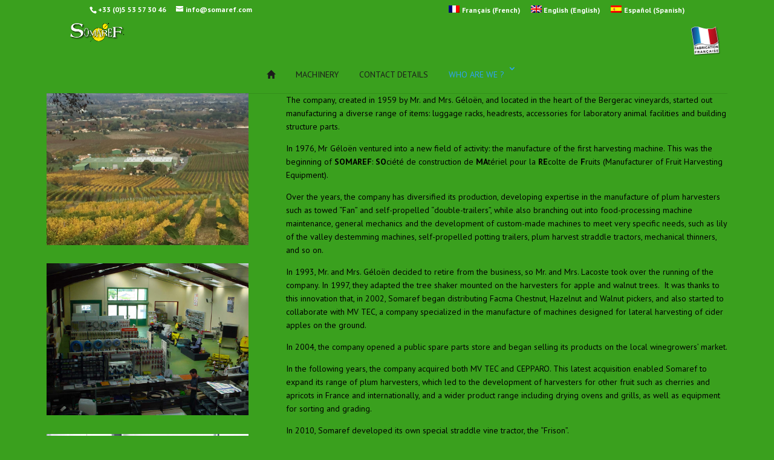

--- FILE ---
content_type: text/html; charset=UTF-8
request_url: http://www.somaref.com/the-company/?lang=en
body_size: 14741
content:
<!DOCTYPE html>
<html lang="en-US">
<head>
<link rel="stylesheet" type="text/css" href="//netdna.bootstrapcdn.com/font-awesome/3.2.1/css/font-awesome.min.css" />
	<meta charset="UTF-8" />
<meta http-equiv="X-UA-Compatible" content="IE=edge">
	<link rel="pingback" href="http://www.somaref.com/xmlrpc.php" />

	<script type="text/javascript">
		document.documentElement.className = 'js';
	</script>

	<script>var et_site_url='http://www.somaref.com';var et_post_id='3200';function et_core_page_resource_fallback(a,b){"undefined"===typeof b&&(b=a.sheet.cssRules&&0===a.sheet.cssRules.length);b&&(a.onerror=null,a.onload=null,a.href?a.href=et_site_url+"/?et_core_page_resource="+a.id+et_post_id:a.src&&(a.src=et_site_url+"/?et_core_page_resource="+a.id+et_post_id))}
</script><title>The company - SOMAREF</title>
<meta name='robots' content='max-image-preview:large' />
	<style>img:is([sizes="auto" i], [sizes^="auto," i]) { contain-intrinsic-size: 3000px 1500px }</style>
	<link rel="alternate" hreflang="fr" href="https://www.somaref.com/presentation-de-la-societe/" />
<link rel="alternate" hreflang="en" href="https://www.somaref.com/the-company/?lang=en" />
<link rel="alternate" hreflang="es" href="https://www.somaref.com/la-empresa/?lang=es" />

<!-- This site is optimized with the Yoast SEO plugin v12.4 - https://yoast.com/wordpress/plugins/seo/ -->
<meta name="description" content="Somaref, CEPPARO, Mvtech, Bergerac, Pomport, Monbazillac, Dordogne, Châteaux, Machines à récolter les fruits, prunes, pommes, noix, châtaignes, olives, coings, abricots, cerises, pommes à cidre, Récolteuses, récolteuse, Secoueurs, secoueur, Prototypes, Sur-mesures, Mécanique, Machines agricoles, Oxycoupage, Poinçonnage, Table de tri, Remorques, Calibrage, Récolte ,Ramasseuse ramasseuses"/>
<meta name="robots" content="max-snippet:-1, max-image-preview:large, max-video-preview:-1"/>
<link rel="canonical" href="https://www.somaref.com/the-company/?lang=en" />
<meta property="og:locale" content="en_US" />
<meta property="og:type" content="article" />
<meta property="og:title" content="The company - SOMAREF" />
<meta property="og:description" content="Somaref, CEPPARO, Mvtech, Bergerac, Pomport, Monbazillac, Dordogne, Châteaux, Machines à récolter les fruits, prunes, pommes, noix, châtaignes, olives, coings, abricots, cerises, pommes à cidre, Récolteuses, récolteuse, Secoueurs, secoueur, Prototypes, Sur-mesures, Mécanique, Machines agricoles, Oxycoupage, Poinçonnage, Table de tri, Remorques, Calibrage, Récolte ,Ramasseuse ramasseuses" />
<meta property="og:url" content="https://www.somaref.com/the-company/?lang=en" />
<meta property="og:site_name" content="SOMAREF" />
<meta name="twitter:card" content="summary" />
<meta name="twitter:description" content="Somaref, CEPPARO, Mvtech, Bergerac, Pomport, Monbazillac, Dordogne, Châteaux, Machines à récolter les fruits, prunes, pommes, noix, châtaignes, olives, coings, abricots, cerises, pommes à cidre, Récolteuses, récolteuse, Secoueurs, secoueur, Prototypes, Sur-mesures, Mécanique, Machines agricoles, Oxycoupage, Poinçonnage, Table de tri, Remorques, Calibrage, Récolte ,Ramasseuse ramasseuses" />
<meta name="twitter:title" content="The company - SOMAREF" />
<script type='application/ld+json' class='yoast-schema-graph yoast-schema-graph--main'>{"@context":"https://schema.org","@graph":[{"@type":"Organization","@id":"https://www.somaref.com/?lang=en/#organization","name":"Somaref","url":"https://www.somaref.com/?lang=en/","sameAs":[],"logo":{"@type":"ImageObject","@id":"https://www.somaref.com/?lang=en/#logo","url":"https://www.somaref.com/wp-content/uploads/2015/12/logosomaref.jpg","width":358,"height":106,"caption":"Somaref"},"image":{"@id":"https://www.somaref.com/?lang=en/#logo"}},{"@type":"WebSite","@id":"https://www.somaref.com/?lang=en/#website","url":"https://www.somaref.com/?lang=en/","name":"SOMAREF","publisher":{"@id":"https://www.somaref.com/?lang=en/#organization"},"potentialAction":{"@type":"SearchAction","target":"https://www.somaref.com/?lang=en/?s={search_term_string}","query-input":"required name=search_term_string"}},{"@type":"WebPage","@id":"https://www.somaref.com/the-company/?lang=en#webpage","url":"https://www.somaref.com/the-company/?lang=en","inLanguage":"en-US","name":"The company - SOMAREF","isPartOf":{"@id":"https://www.somaref.com/?lang=en/#website"},"datePublished":"2019-11-03T17:49:55+01:00","dateModified":"2019-11-03T17:50:02+01:00","description":"Somaref, CEPPARO, Mvtech, Bergerac, Pomport, Monbazillac, Dordogne, Ch\u00e2teaux, Machines \u00e0 r\u00e9colter les fruits, prunes, pommes, noix, ch\u00e2taignes, olives, coings, abricots, cerises, pommes \u00e0 cidre, R\u00e9colteuses, r\u00e9colteuse, Secoueurs, secoueur, Prototypes, Sur-mesures, M\u00e9canique, Machines agricoles, Oxycoupage, Poin\u00e7onnage, Table de tri, Remorques, Calibrage, R\u00e9colte ,Ramasseuse ramasseuses","breadcrumb":{"@id":"https://www.somaref.com/the-company/?lang=en#breadcrumb"}},{"@type":"BreadcrumbList","@id":"https://www.somaref.com/the-company/?lang=en#breadcrumb","itemListElement":[{"@type":"ListItem","position":1,"item":{"@type":"WebPage","@id":"https://www.somaref.com/?lang=en","url":"https://www.somaref.com/?lang=en","name":"Accueil"}},{"@type":"ListItem","position":2,"item":{"@type":"WebPage","@id":"https://www.somaref.com/the-company/?lang=en","url":"https://www.somaref.com/the-company/?lang=en","name":"The company"}}]}]}</script>
<!-- / Yoast SEO plugin. -->

<link rel='dns-prefetch' href='//fonts.googleapis.com' />
<link rel="alternate" type="application/rss+xml" title="SOMAREF &raquo; Feed" href="https://www.somaref.com/feed/?lang=en" />
<link rel="alternate" type="application/rss+xml" title="SOMAREF &raquo; Comments Feed" href="https://www.somaref.com/comments/feed/?lang=en" />
<link rel="alternate" type="application/rss+xml" title="SOMAREF &raquo; The company Comments Feed" href="https://www.somaref.com/the-company/feed/?lang=en" />
<script type="text/javascript">
/* <![CDATA[ */
window._wpemojiSettings = {"baseUrl":"https:\/\/s.w.org\/images\/core\/emoji\/16.0.1\/72x72\/","ext":".png","svgUrl":"https:\/\/s.w.org\/images\/core\/emoji\/16.0.1\/svg\/","svgExt":".svg","source":{"concatemoji":"http:\/\/www.somaref.com\/wp-includes\/js\/wp-emoji-release.min.js?ver=6.8.3"}};
/*! This file is auto-generated */
!function(s,n){var o,i,e;function c(e){try{var t={supportTests:e,timestamp:(new Date).valueOf()};sessionStorage.setItem(o,JSON.stringify(t))}catch(e){}}function p(e,t,n){e.clearRect(0,0,e.canvas.width,e.canvas.height),e.fillText(t,0,0);var t=new Uint32Array(e.getImageData(0,0,e.canvas.width,e.canvas.height).data),a=(e.clearRect(0,0,e.canvas.width,e.canvas.height),e.fillText(n,0,0),new Uint32Array(e.getImageData(0,0,e.canvas.width,e.canvas.height).data));return t.every(function(e,t){return e===a[t]})}function u(e,t){e.clearRect(0,0,e.canvas.width,e.canvas.height),e.fillText(t,0,0);for(var n=e.getImageData(16,16,1,1),a=0;a<n.data.length;a++)if(0!==n.data[a])return!1;return!0}function f(e,t,n,a){switch(t){case"flag":return n(e,"\ud83c\udff3\ufe0f\u200d\u26a7\ufe0f","\ud83c\udff3\ufe0f\u200b\u26a7\ufe0f")?!1:!n(e,"\ud83c\udde8\ud83c\uddf6","\ud83c\udde8\u200b\ud83c\uddf6")&&!n(e,"\ud83c\udff4\udb40\udc67\udb40\udc62\udb40\udc65\udb40\udc6e\udb40\udc67\udb40\udc7f","\ud83c\udff4\u200b\udb40\udc67\u200b\udb40\udc62\u200b\udb40\udc65\u200b\udb40\udc6e\u200b\udb40\udc67\u200b\udb40\udc7f");case"emoji":return!a(e,"\ud83e\udedf")}return!1}function g(e,t,n,a){var r="undefined"!=typeof WorkerGlobalScope&&self instanceof WorkerGlobalScope?new OffscreenCanvas(300,150):s.createElement("canvas"),o=r.getContext("2d",{willReadFrequently:!0}),i=(o.textBaseline="top",o.font="600 32px Arial",{});return e.forEach(function(e){i[e]=t(o,e,n,a)}),i}function t(e){var t=s.createElement("script");t.src=e,t.defer=!0,s.head.appendChild(t)}"undefined"!=typeof Promise&&(o="wpEmojiSettingsSupports",i=["flag","emoji"],n.supports={everything:!0,everythingExceptFlag:!0},e=new Promise(function(e){s.addEventListener("DOMContentLoaded",e,{once:!0})}),new Promise(function(t){var n=function(){try{var e=JSON.parse(sessionStorage.getItem(o));if("object"==typeof e&&"number"==typeof e.timestamp&&(new Date).valueOf()<e.timestamp+604800&&"object"==typeof e.supportTests)return e.supportTests}catch(e){}return null}();if(!n){if("undefined"!=typeof Worker&&"undefined"!=typeof OffscreenCanvas&&"undefined"!=typeof URL&&URL.createObjectURL&&"undefined"!=typeof Blob)try{var e="postMessage("+g.toString()+"("+[JSON.stringify(i),f.toString(),p.toString(),u.toString()].join(",")+"));",a=new Blob([e],{type:"text/javascript"}),r=new Worker(URL.createObjectURL(a),{name:"wpTestEmojiSupports"});return void(r.onmessage=function(e){c(n=e.data),r.terminate(),t(n)})}catch(e){}c(n=g(i,f,p,u))}t(n)}).then(function(e){for(var t in e)n.supports[t]=e[t],n.supports.everything=n.supports.everything&&n.supports[t],"flag"!==t&&(n.supports.everythingExceptFlag=n.supports.everythingExceptFlag&&n.supports[t]);n.supports.everythingExceptFlag=n.supports.everythingExceptFlag&&!n.supports.flag,n.DOMReady=!1,n.readyCallback=function(){n.DOMReady=!0}}).then(function(){return e}).then(function(){var e;n.supports.everything||(n.readyCallback(),(e=n.source||{}).concatemoji?t(e.concatemoji):e.wpemoji&&e.twemoji&&(t(e.twemoji),t(e.wpemoji)))}))}((window,document),window._wpemojiSettings);
/* ]]> */
</script>
<meta content="Divi v.4.0.5" name="generator"/><link rel='stylesheet' id='jquery.prettyphoto-css' href='http://www.somaref.com/wp-content/plugins/wp-video-lightbox/css/prettyPhoto.css?ver=6.8.3' type='text/css' media='all' />
<link rel='stylesheet' id='video-lightbox-css' href='http://www.somaref.com/wp-content/plugins/wp-video-lightbox/wp-video-lightbox.css?ver=6.8.3' type='text/css' media='all' />
<style id='wp-emoji-styles-inline-css' type='text/css'>

	img.wp-smiley, img.emoji {
		display: inline !important;
		border: none !important;
		box-shadow: none !important;
		height: 1em !important;
		width: 1em !important;
		margin: 0 0.07em !important;
		vertical-align: -0.1em !important;
		background: none !important;
		padding: 0 !important;
	}
</style>
<link rel='stylesheet' id='wp-block-library-css' href='http://www.somaref.com/wp-includes/css/dist/block-library/style.min.css?ver=6.8.3' type='text/css' media='all' />
<style id='classic-theme-styles-inline-css' type='text/css'>
/*! This file is auto-generated */
.wp-block-button__link{color:#fff;background-color:#32373c;border-radius:9999px;box-shadow:none;text-decoration:none;padding:calc(.667em + 2px) calc(1.333em + 2px);font-size:1.125em}.wp-block-file__button{background:#32373c;color:#fff;text-decoration:none}
</style>
<link rel='stylesheet' id='mediaelement-css' href='http://www.somaref.com/wp-includes/js/mediaelement/mediaelementplayer-legacy.min.css?ver=4.2.17' type='text/css' media='all' />
<link rel='stylesheet' id='wp-mediaelement-css' href='http://www.somaref.com/wp-includes/js/mediaelement/wp-mediaelement.min.css?ver=6.8.3' type='text/css' media='all' />
<link rel='stylesheet' id='view_editor_gutenberg_frontend_assets-css' href='https://www.somaref.com/wp-content/plugins/wp-views/public/css/views-frontend.css?ver=3.6.19' type='text/css' media='all' />
<style id='view_editor_gutenberg_frontend_assets-inline-css' type='text/css'>
.wpv-sort-list-dropdown.wpv-sort-list-dropdown-style-default > span.wpv-sort-list,.wpv-sort-list-dropdown.wpv-sort-list-dropdown-style-default .wpv-sort-list-item {border-color: #cdcdcd;}.wpv-sort-list-dropdown.wpv-sort-list-dropdown-style-default .wpv-sort-list-item a {color: #444;background-color: #fff;}.wpv-sort-list-dropdown.wpv-sort-list-dropdown-style-default a:hover,.wpv-sort-list-dropdown.wpv-sort-list-dropdown-style-default a:focus {color: #000;background-color: #eee;}.wpv-sort-list-dropdown.wpv-sort-list-dropdown-style-default .wpv-sort-list-item.wpv-sort-list-current a {color: #000;background-color: #eee;}
.wpv-sort-list-dropdown.wpv-sort-list-dropdown-style-default > span.wpv-sort-list,.wpv-sort-list-dropdown.wpv-sort-list-dropdown-style-default .wpv-sort-list-item {border-color: #cdcdcd;}.wpv-sort-list-dropdown.wpv-sort-list-dropdown-style-default .wpv-sort-list-item a {color: #444;background-color: #fff;}.wpv-sort-list-dropdown.wpv-sort-list-dropdown-style-default a:hover,.wpv-sort-list-dropdown.wpv-sort-list-dropdown-style-default a:focus {color: #000;background-color: #eee;}.wpv-sort-list-dropdown.wpv-sort-list-dropdown-style-default .wpv-sort-list-item.wpv-sort-list-current a {color: #000;background-color: #eee;}.wpv-sort-list-dropdown.wpv-sort-list-dropdown-style-grey > span.wpv-sort-list,.wpv-sort-list-dropdown.wpv-sort-list-dropdown-style-grey .wpv-sort-list-item {border-color: #cdcdcd;}.wpv-sort-list-dropdown.wpv-sort-list-dropdown-style-grey .wpv-sort-list-item a {color: #444;background-color: #eeeeee;}.wpv-sort-list-dropdown.wpv-sort-list-dropdown-style-grey a:hover,.wpv-sort-list-dropdown.wpv-sort-list-dropdown-style-grey a:focus {color: #000;background-color: #e5e5e5;}.wpv-sort-list-dropdown.wpv-sort-list-dropdown-style-grey .wpv-sort-list-item.wpv-sort-list-current a {color: #000;background-color: #e5e5e5;}
.wpv-sort-list-dropdown.wpv-sort-list-dropdown-style-default > span.wpv-sort-list,.wpv-sort-list-dropdown.wpv-sort-list-dropdown-style-default .wpv-sort-list-item {border-color: #cdcdcd;}.wpv-sort-list-dropdown.wpv-sort-list-dropdown-style-default .wpv-sort-list-item a {color: #444;background-color: #fff;}.wpv-sort-list-dropdown.wpv-sort-list-dropdown-style-default a:hover,.wpv-sort-list-dropdown.wpv-sort-list-dropdown-style-default a:focus {color: #000;background-color: #eee;}.wpv-sort-list-dropdown.wpv-sort-list-dropdown-style-default .wpv-sort-list-item.wpv-sort-list-current a {color: #000;background-color: #eee;}.wpv-sort-list-dropdown.wpv-sort-list-dropdown-style-grey > span.wpv-sort-list,.wpv-sort-list-dropdown.wpv-sort-list-dropdown-style-grey .wpv-sort-list-item {border-color: #cdcdcd;}.wpv-sort-list-dropdown.wpv-sort-list-dropdown-style-grey .wpv-sort-list-item a {color: #444;background-color: #eeeeee;}.wpv-sort-list-dropdown.wpv-sort-list-dropdown-style-grey a:hover,.wpv-sort-list-dropdown.wpv-sort-list-dropdown-style-grey a:focus {color: #000;background-color: #e5e5e5;}.wpv-sort-list-dropdown.wpv-sort-list-dropdown-style-grey .wpv-sort-list-item.wpv-sort-list-current a {color: #000;background-color: #e5e5e5;}.wpv-sort-list-dropdown.wpv-sort-list-dropdown-style-blue > span.wpv-sort-list,.wpv-sort-list-dropdown.wpv-sort-list-dropdown-style-blue .wpv-sort-list-item {border-color: #0099cc;}.wpv-sort-list-dropdown.wpv-sort-list-dropdown-style-blue .wpv-sort-list-item a {color: #444;background-color: #cbddeb;}.wpv-sort-list-dropdown.wpv-sort-list-dropdown-style-blue a:hover,.wpv-sort-list-dropdown.wpv-sort-list-dropdown-style-blue a:focus {color: #000;background-color: #95bedd;}.wpv-sort-list-dropdown.wpv-sort-list-dropdown-style-blue .wpv-sort-list-item.wpv-sort-list-current a {color: #000;background-color: #95bedd;}
</style>
<style id='global-styles-inline-css' type='text/css'>
:root{--wp--preset--aspect-ratio--square: 1;--wp--preset--aspect-ratio--4-3: 4/3;--wp--preset--aspect-ratio--3-4: 3/4;--wp--preset--aspect-ratio--3-2: 3/2;--wp--preset--aspect-ratio--2-3: 2/3;--wp--preset--aspect-ratio--16-9: 16/9;--wp--preset--aspect-ratio--9-16: 9/16;--wp--preset--color--black: #000000;--wp--preset--color--cyan-bluish-gray: #abb8c3;--wp--preset--color--white: #ffffff;--wp--preset--color--pale-pink: #f78da7;--wp--preset--color--vivid-red: #cf2e2e;--wp--preset--color--luminous-vivid-orange: #ff6900;--wp--preset--color--luminous-vivid-amber: #fcb900;--wp--preset--color--light-green-cyan: #7bdcb5;--wp--preset--color--vivid-green-cyan: #00d084;--wp--preset--color--pale-cyan-blue: #8ed1fc;--wp--preset--color--vivid-cyan-blue: #0693e3;--wp--preset--color--vivid-purple: #9b51e0;--wp--preset--gradient--vivid-cyan-blue-to-vivid-purple: linear-gradient(135deg,rgba(6,147,227,1) 0%,rgb(155,81,224) 100%);--wp--preset--gradient--light-green-cyan-to-vivid-green-cyan: linear-gradient(135deg,rgb(122,220,180) 0%,rgb(0,208,130) 100%);--wp--preset--gradient--luminous-vivid-amber-to-luminous-vivid-orange: linear-gradient(135deg,rgba(252,185,0,1) 0%,rgba(255,105,0,1) 100%);--wp--preset--gradient--luminous-vivid-orange-to-vivid-red: linear-gradient(135deg,rgba(255,105,0,1) 0%,rgb(207,46,46) 100%);--wp--preset--gradient--very-light-gray-to-cyan-bluish-gray: linear-gradient(135deg,rgb(238,238,238) 0%,rgb(169,184,195) 100%);--wp--preset--gradient--cool-to-warm-spectrum: linear-gradient(135deg,rgb(74,234,220) 0%,rgb(151,120,209) 20%,rgb(207,42,186) 40%,rgb(238,44,130) 60%,rgb(251,105,98) 80%,rgb(254,248,76) 100%);--wp--preset--gradient--blush-light-purple: linear-gradient(135deg,rgb(255,206,236) 0%,rgb(152,150,240) 100%);--wp--preset--gradient--blush-bordeaux: linear-gradient(135deg,rgb(254,205,165) 0%,rgb(254,45,45) 50%,rgb(107,0,62) 100%);--wp--preset--gradient--luminous-dusk: linear-gradient(135deg,rgb(255,203,112) 0%,rgb(199,81,192) 50%,rgb(65,88,208) 100%);--wp--preset--gradient--pale-ocean: linear-gradient(135deg,rgb(255,245,203) 0%,rgb(182,227,212) 50%,rgb(51,167,181) 100%);--wp--preset--gradient--electric-grass: linear-gradient(135deg,rgb(202,248,128) 0%,rgb(113,206,126) 100%);--wp--preset--gradient--midnight: linear-gradient(135deg,rgb(2,3,129) 0%,rgb(40,116,252) 100%);--wp--preset--font-size--small: 13px;--wp--preset--font-size--medium: 20px;--wp--preset--font-size--large: 36px;--wp--preset--font-size--x-large: 42px;--wp--preset--spacing--20: 0.44rem;--wp--preset--spacing--30: 0.67rem;--wp--preset--spacing--40: 1rem;--wp--preset--spacing--50: 1.5rem;--wp--preset--spacing--60: 2.25rem;--wp--preset--spacing--70: 3.38rem;--wp--preset--spacing--80: 5.06rem;--wp--preset--shadow--natural: 6px 6px 9px rgba(0, 0, 0, 0.2);--wp--preset--shadow--deep: 12px 12px 50px rgba(0, 0, 0, 0.4);--wp--preset--shadow--sharp: 6px 6px 0px rgba(0, 0, 0, 0.2);--wp--preset--shadow--outlined: 6px 6px 0px -3px rgba(255, 255, 255, 1), 6px 6px rgba(0, 0, 0, 1);--wp--preset--shadow--crisp: 6px 6px 0px rgba(0, 0, 0, 1);}:where(.is-layout-flex){gap: 0.5em;}:where(.is-layout-grid){gap: 0.5em;}body .is-layout-flex{display: flex;}.is-layout-flex{flex-wrap: wrap;align-items: center;}.is-layout-flex > :is(*, div){margin: 0;}body .is-layout-grid{display: grid;}.is-layout-grid > :is(*, div){margin: 0;}:where(.wp-block-columns.is-layout-flex){gap: 2em;}:where(.wp-block-columns.is-layout-grid){gap: 2em;}:where(.wp-block-post-template.is-layout-flex){gap: 1.25em;}:where(.wp-block-post-template.is-layout-grid){gap: 1.25em;}.has-black-color{color: var(--wp--preset--color--black) !important;}.has-cyan-bluish-gray-color{color: var(--wp--preset--color--cyan-bluish-gray) !important;}.has-white-color{color: var(--wp--preset--color--white) !important;}.has-pale-pink-color{color: var(--wp--preset--color--pale-pink) !important;}.has-vivid-red-color{color: var(--wp--preset--color--vivid-red) !important;}.has-luminous-vivid-orange-color{color: var(--wp--preset--color--luminous-vivid-orange) !important;}.has-luminous-vivid-amber-color{color: var(--wp--preset--color--luminous-vivid-amber) !important;}.has-light-green-cyan-color{color: var(--wp--preset--color--light-green-cyan) !important;}.has-vivid-green-cyan-color{color: var(--wp--preset--color--vivid-green-cyan) !important;}.has-pale-cyan-blue-color{color: var(--wp--preset--color--pale-cyan-blue) !important;}.has-vivid-cyan-blue-color{color: var(--wp--preset--color--vivid-cyan-blue) !important;}.has-vivid-purple-color{color: var(--wp--preset--color--vivid-purple) !important;}.has-black-background-color{background-color: var(--wp--preset--color--black) !important;}.has-cyan-bluish-gray-background-color{background-color: var(--wp--preset--color--cyan-bluish-gray) !important;}.has-white-background-color{background-color: var(--wp--preset--color--white) !important;}.has-pale-pink-background-color{background-color: var(--wp--preset--color--pale-pink) !important;}.has-vivid-red-background-color{background-color: var(--wp--preset--color--vivid-red) !important;}.has-luminous-vivid-orange-background-color{background-color: var(--wp--preset--color--luminous-vivid-orange) !important;}.has-luminous-vivid-amber-background-color{background-color: var(--wp--preset--color--luminous-vivid-amber) !important;}.has-light-green-cyan-background-color{background-color: var(--wp--preset--color--light-green-cyan) !important;}.has-vivid-green-cyan-background-color{background-color: var(--wp--preset--color--vivid-green-cyan) !important;}.has-pale-cyan-blue-background-color{background-color: var(--wp--preset--color--pale-cyan-blue) !important;}.has-vivid-cyan-blue-background-color{background-color: var(--wp--preset--color--vivid-cyan-blue) !important;}.has-vivid-purple-background-color{background-color: var(--wp--preset--color--vivid-purple) !important;}.has-black-border-color{border-color: var(--wp--preset--color--black) !important;}.has-cyan-bluish-gray-border-color{border-color: var(--wp--preset--color--cyan-bluish-gray) !important;}.has-white-border-color{border-color: var(--wp--preset--color--white) !important;}.has-pale-pink-border-color{border-color: var(--wp--preset--color--pale-pink) !important;}.has-vivid-red-border-color{border-color: var(--wp--preset--color--vivid-red) !important;}.has-luminous-vivid-orange-border-color{border-color: var(--wp--preset--color--luminous-vivid-orange) !important;}.has-luminous-vivid-amber-border-color{border-color: var(--wp--preset--color--luminous-vivid-amber) !important;}.has-light-green-cyan-border-color{border-color: var(--wp--preset--color--light-green-cyan) !important;}.has-vivid-green-cyan-border-color{border-color: var(--wp--preset--color--vivid-green-cyan) !important;}.has-pale-cyan-blue-border-color{border-color: var(--wp--preset--color--pale-cyan-blue) !important;}.has-vivid-cyan-blue-border-color{border-color: var(--wp--preset--color--vivid-cyan-blue) !important;}.has-vivid-purple-border-color{border-color: var(--wp--preset--color--vivid-purple) !important;}.has-vivid-cyan-blue-to-vivid-purple-gradient-background{background: var(--wp--preset--gradient--vivid-cyan-blue-to-vivid-purple) !important;}.has-light-green-cyan-to-vivid-green-cyan-gradient-background{background: var(--wp--preset--gradient--light-green-cyan-to-vivid-green-cyan) !important;}.has-luminous-vivid-amber-to-luminous-vivid-orange-gradient-background{background: var(--wp--preset--gradient--luminous-vivid-amber-to-luminous-vivid-orange) !important;}.has-luminous-vivid-orange-to-vivid-red-gradient-background{background: var(--wp--preset--gradient--luminous-vivid-orange-to-vivid-red) !important;}.has-very-light-gray-to-cyan-bluish-gray-gradient-background{background: var(--wp--preset--gradient--very-light-gray-to-cyan-bluish-gray) !important;}.has-cool-to-warm-spectrum-gradient-background{background: var(--wp--preset--gradient--cool-to-warm-spectrum) !important;}.has-blush-light-purple-gradient-background{background: var(--wp--preset--gradient--blush-light-purple) !important;}.has-blush-bordeaux-gradient-background{background: var(--wp--preset--gradient--blush-bordeaux) !important;}.has-luminous-dusk-gradient-background{background: var(--wp--preset--gradient--luminous-dusk) !important;}.has-pale-ocean-gradient-background{background: var(--wp--preset--gradient--pale-ocean) !important;}.has-electric-grass-gradient-background{background: var(--wp--preset--gradient--electric-grass) !important;}.has-midnight-gradient-background{background: var(--wp--preset--gradient--midnight) !important;}.has-small-font-size{font-size: var(--wp--preset--font-size--small) !important;}.has-medium-font-size{font-size: var(--wp--preset--font-size--medium) !important;}.has-large-font-size{font-size: var(--wp--preset--font-size--large) !important;}.has-x-large-font-size{font-size: var(--wp--preset--font-size--x-large) !important;}
:where(.wp-block-post-template.is-layout-flex){gap: 1.25em;}:where(.wp-block-post-template.is-layout-grid){gap: 1.25em;}
:where(.wp-block-columns.is-layout-flex){gap: 2em;}:where(.wp-block-columns.is-layout-grid){gap: 2em;}
:root :where(.wp-block-pullquote){font-size: 1.5em;line-height: 1.6;}
</style>
<link rel='stylesheet' id='ditty-news-ticker-font-css' href='http://www.somaref.com/wp-content/plugins/ditty-news-ticker/inc/static/libs/fontastic/styles.css?ver=2.3.8' type='text/css' media='all' />
<link rel='stylesheet' id='ditty-news-ticker-css' href='http://www.somaref.com/wp-content/plugins/ditty-news-ticker/inc/static/css/style.css?ver=1618926745' type='text/css' media='all' />
<link rel='stylesheet' id='wtfdivi-user-css-css' href='http://www.somaref.com/wp-content/uploads/wtfdivi/en/wp_head.css?ver=1481661154' type='text/css' media='all' />
<link rel='stylesheet' id='wpml-menu-item-0-css' href='//www.somaref.com/wp-content/plugins/sitepress-multilingual-cms/templates/language-switchers/menu-item/style.css?ver=1' type='text/css' media='all' />
<style id='wpml-menu-item-0-inline-css' type='text/css'>
.wpml-ls-slot-101, .wpml-ls-slot-101 a, .wpml-ls-slot-101 a:visited{background-color:#3aa01e;color:#ffffff;}.wpml-ls-slot-101.wpml-ls-current-language, .wpml-ls-slot-101.wpml-ls-current-language a, .wpml-ls-slot-101.wpml-ls-current-language a:visited{color:#ffffff;background-color:#3aa01e;}
</style>
<link rel='stylesheet' id='divi-style-css' href='http://www.somaref.com/wp-content/themes/Divi/style.css?ver=4.0.5' type='text/css' media='all' />
<link rel='stylesheet' id='toolset_bootstrap_styles-css' href='http://www.somaref.com/wp-content/plugins/cred-frontend-editor/vendor/toolset/toolset-common/res/lib/bootstrap3/css/bootstrap.css?ver=4.4.9' type='text/css' media='screen' />
<link rel='stylesheet' id='toolset-common-css' href='http://www.somaref.com/wp-content/plugins/cred-frontend-editor/vendor/toolset/toolset-common/res/css/toolset-common.css?ver=4.4.9' type='text/css' media='screen' />
<link rel='stylesheet' id='toolset-divi-styles-css' href='http://www.somaref.com/wp-content/plugins/wp-views/vendor/toolset/divi/styles/style.min.css?ver=1.1.0' type='text/css' media='all' />
<link rel='stylesheet' id='et-builder-googlefonts-cached-css' href='http://fonts.googleapis.com/css?family=PT+Sans%3Aregular%2Citalic%2C700%2C700italic&#038;ver=6.8.3#038;subset=cyrillic,latin,latin-ext,cyrillic-ext' type='text/css' media='all' />
<link rel='stylesheet' id='dashicons-css' href='http://www.somaref.com/wp-includes/css/dashicons.min.css?ver=6.8.3' type='text/css' media='all' />
<link rel='stylesheet' id='toolset-select2-css-css' href='http://www.somaref.com/wp-content/plugins/cred-frontend-editor/vendor/toolset/toolset-common/res/lib/select2/select2.css?ver=6.8.3' type='text/css' media='screen' />
<script type="text/javascript" src="http://www.somaref.com/wp-content/plugins/cred-frontend-editor/vendor/toolset/common-es/public/toolset-common-es-frontend.js?ver=175000" id="toolset-common-es-frontend-js"></script>
<script type="text/javascript" src="http://www.somaref.com/wp-includes/js/jquery/jquery.min.js?ver=3.7.1" id="jquery-core-js"></script>
<script type="text/javascript" src="http://www.somaref.com/wp-includes/js/jquery/jquery-migrate.min.js?ver=3.4.1" id="jquery-migrate-js"></script>
<script type="text/javascript" src="http://www.somaref.com/wp-content/plugins/wp-video-lightbox/js/jquery.prettyPhoto.js?ver=3.1.6" id="jquery.prettyphoto-js"></script>
<script type="text/javascript" id="video-lightbox-js-extra">
/* <![CDATA[ */
var vlpp_vars = {"prettyPhoto_rel":"wp-video-lightbox","animation_speed":"fast","slideshow":"5000","autoplay_slideshow":"false","opacity":"0.80","show_title":"true","allow_resize":"true","allow_expand":"true","default_width":"640","default_height":"480","counter_separator_label":"\/","theme":"pp_default","horizontal_padding":"20","hideflash":"false","wmode":"opaque","autoplay":"false","modal":"false","deeplinking":"false","overlay_gallery":"true","overlay_gallery_max":"30","keyboard_shortcuts":"true","ie6_fallback":"true"};
/* ]]> */
</script>
<script type="text/javascript" src="http://www.somaref.com/wp-content/plugins/wp-video-lightbox/js/video-lightbox.js?ver=3.1.6" id="video-lightbox-js"></script>
<link rel="https://api.w.org/" href="https://www.somaref.com/wp-json/" /><link rel="alternate" title="JSON" type="application/json" href="https://www.somaref.com/wp-json/wp/v2/pages/3200" /><link rel="EditURI" type="application/rsd+xml" title="RSD" href="https://www.somaref.com/xmlrpc.php?rsd" />
<meta name="generator" content="WordPress 6.8.3" />
<link rel='shortlink' href='https://www.somaref.com/?p=3200&#038;lang=en' />
<link rel="alternate" title="oEmbed (JSON)" type="application/json+oembed" href="https://www.somaref.com/wp-json/oembed/1.0/embed?url=https%3A%2F%2Fwww.somaref.com%2Fthe-company%2F%3Flang%3Den" />
<link rel="alternate" title="oEmbed (XML)" type="text/xml+oembed" href="https://www.somaref.com/wp-json/oembed/1.0/embed?url=https%3A%2F%2Fwww.somaref.com%2Fthe-company%2F%3Flang%3Den&#038;format=xml" />
<meta name="generator" content="WPML ver:4.3.3 stt:1,4,2;" />
	<script data-name="dbdb-head-js">
	 
	</script>
<style>
.db_title, .db_tagline { 
    margin-right: 30px;
    margin-top: 0px;
    line-height: 1em;
}
.db_title_and_tagline {
    display: flex;
    align-items: flex-start;
}
.db_tagline_below_title_on .db_title_and_tagline {
    flex-direction: column;
}
.db_tagline_below_title_on .db_tagline {
    margin-top: 8px;
}
.db_title_and_tagline_valign_middle .db_title_and_tagline {
    align-items: center;
}
.db_title_and_tagline_valign_bottom .db_title_and_tagline {
    align-items: flex-end;
}
.db_title_and_tagline_below_logo_on .db_title_and_tagline {
    position: absolute;
    bottom: 0px;
    left: 0px;
    transform: translateY(100%);
}
</style>
    <style>
@media only screen and (min-width: 981px) {
  .et_pb_subscribe.db_inline_form .et_pb_newsletter_form form {
    display: flex;
    width: 100%;
    grid-gap: 20px;
  }
  .et_pb_subscribe.db_inline_form .et_pb_newsletter_form form > * {
    flex: 1 1 0%;
  }
  .et_pb_subscribe.db_inline_form .et_pb_newsletter_form p.et_pb_newsletter_field {
    padding-bottom: 0;
  }
}
</style>
    <style>
        .db_pb_team_member_website_icon:before {
            content: "\e0e3";
        }
    </style>
    <style>
.db_pb_team_member_email_icon:before {
    content: "\e010";
}
ul.et_pb_member_social_links li > span {
    display: inline-block !important;
}
/* Fix email icon hidden by Email Address Encoder plugin */
ul.et_pb_member_social_links li>span {
    display: inline-block !important;
}
</style><style>.db_pb_team_member_phone_icon:before { content: "\e090"; } ul.et_pb_member_social_links li>span { display: inline-block !important; }</style><style>.db_pb_team_member_instagram_icon:before { content: "\e09a"; }</style>    <style>
        .et_pb_slider.dbdb_slider_random .et-pb-active-slide {
            visibility: hidden;
        }
    </style>
    <style>
        .et_pb_gallery .et-pb-slider-arrows a {
            margin-top: 0;
            transform: translateY(-50%);
        }
    </style>
    <style>
        .et_pb_gallery .et-pb-controllers a {
            border-style: solid;
        }
    </style>
<script>
            WP_VIDEO_LIGHTBOX_VERSION="1.9.12";
            WP_VID_LIGHTBOX_URL="http://www.somaref.com/wp-content/plugins/wp-video-lightbox";
                        function wpvl_paramReplace(name, string, value) {
                // Find the param with regex
                // Grab the first character in the returned string (should be ? or &)
                // Replace our href string with our new value, passing on the name and delimeter

                var re = new RegExp("[\?&]" + name + "=([^&#]*)");
                var matches = re.exec(string);
                var newString;

                if (matches === null) {
                    // if there are no params, append the parameter
                    newString = string + '?' + name + '=' + value;
                } else {
                    var delimeter = matches[0].charAt(0);
                    newString = string.replace(re, delimeter + name + "=" + value);
                }
                return newString;
            }
            </script><meta name="viewport" content="width=device-width, initial-scale=1.0, maximum-scale=1.0, user-scalable=0" /> <script> window.addEventListener("load",function(){ var c={script:false,link:false}; function ls(s) { if(!['script','link'].includes(s)||c[s]){return;}c[s]=true; var d=document,f=d.getElementsByTagName(s)[0],j=d.createElement(s); if(s==='script'){j.async=true;j.src='http://www.somaref.com/wp-content/plugins/wp-views/vendor/toolset/blocks/public/js/frontend.js?v=1.6.15';}else{ j.rel='stylesheet';j.href='http://www.somaref.com/wp-content/plugins/wp-views/vendor/toolset/blocks/public/css/style.css?v=1.6.15';} f.parentNode.insertBefore(j, f); }; function ex(){ls('script');ls('link')} window.addEventListener("scroll", ex, {once: true}); if (('IntersectionObserver' in window) && ('IntersectionObserverEntry' in window) && ('intersectionRatio' in window.IntersectionObserverEntry.prototype)) { var i = 0, fb = document.querySelectorAll("[class^='tb-']"), o = new IntersectionObserver(es => { es.forEach(e => { o.unobserve(e.target); if (e.intersectionRatio > 0) { ex();o.disconnect();}else{ i++;if(fb.length>i){o.observe(fb[i])}} }) }); if (fb.length) { o.observe(fb[i]) } } }) </script>
	<noscript>
		<link rel="stylesheet" href="http://www.somaref.com/wp-content/plugins/wp-views/vendor/toolset/blocks/public/css/style.css">
	</noscript><style type="text/css" id="custom-background-css">
body.custom-background { background-color: #3aa01e; }
</style>
	<meta name="google-site-verification" content="6snQ9kaN9OBtDSiytQQrEQns2bRuTXQ5HPLnpf8tFyI">
<script type="text/javascript" src="http://www.kriss262.com/wp-content/themes/somaref/js/grid.js"></script>
<script type="text/javascript" src="http://www.kriss262.com/wp-content/themes/somaref/js/modernizr.custom.js"></script>
<link rel="icon" href="https://www.somaref.com/wp-content/uploads/2015/01/LOGO-SOMAREF-VECTORISEbis-150x150.png" sizes="32x32" />
<link rel="icon" href="https://www.somaref.com/wp-content/uploads/2015/01/LOGO-SOMAREF-VECTORISEbis.png" sizes="192x192" />
<link rel="apple-touch-icon" href="https://www.somaref.com/wp-content/uploads/2015/01/LOGO-SOMAREF-VECTORISEbis.png" />
<meta name="msapplication-TileImage" content="https://www.somaref.com/wp-content/uploads/2015/01/LOGO-SOMAREF-VECTORISEbis.png" />
<link rel="stylesheet" id="et-divi-customizer-global-cached-inline-styles" href="http://www.somaref.com/wp-content/cache/et/global/et-divi-customizer-global-17676785307973.min.css" onerror="et_core_page_resource_fallback(this, true)" onload="et_core_page_resource_fallback(this)" /></head>
<body class="wp-singular page-template-default page page-id-3200 custom-background wp-theme-Divi dbdb_divi_2_4_up desktop et_pb_button_helper_class et_fullwidth_nav et_non_fixed_nav et_show_nav et_secondary_nav_enabled et_secondary_nav_two_panels et_primary_nav_dropdown_animation_fade et_secondary_nav_dropdown_animation_fade et_header_style_centered et_pb_footer_columns3 et_boxed_layout et_pb_gutter osx et_pb_gutters3 et_pb_pagebuilder_layout et_no_sidebar et_divi_theme et-db et_minified_js et_minified_css">
	<div id="page-container">

					<div id="top-header">
			<div class="container clearfix">

			
				<div id="et-info">
									<span id="et-info-phone">+33 (0)5 53 57 30 46</span>
				
									<a href="mailto:info@somaref.com"><span id="et-info-email">info@somaref.com</span></a>
				
								</div> <!-- #et-info -->

			
				<div id="et-secondary-menu">
				<ul id="et-secondary-nav" class="menu"><li class="menu-item wpml-ls-slot-101 wpml-ls-item wpml-ls-item-fr wpml-ls-menu-item wpml-ls-first-item menu-item-type-wpml_ls_menu_item menu-item-object-wpml_ls_menu_item menu-item-wpml-ls-101-fr"><a href="https://www.somaref.com/presentation-de-la-societe/" title="French"><img class="wpml-ls-flag" src="http://www.somaref.com/wp-content/plugins/sitepress-multilingual-cms/res/flags/fr.png" alt=""><span class="wpml-ls-native" lang="fr">Français</span><span class="wpml-ls-display"><span class="wpml-ls-bracket"> (</span>French<span class="wpml-ls-bracket">)</span></span></a></li>
<li class="menu-item wpml-ls-slot-101 wpml-ls-item wpml-ls-item-en wpml-ls-current-language wpml-ls-menu-item menu-item-type-wpml_ls_menu_item menu-item-object-wpml_ls_menu_item menu-item-wpml-ls-101-en"><a href="https://www.somaref.com/the-company/?lang=en" title="English"><img class="wpml-ls-flag" src="http://www.somaref.com/wp-content/plugins/sitepress-multilingual-cms/res/flags/en.png" alt=""><span class="wpml-ls-native" lang="en">English</span><span class="wpml-ls-display"><span class="wpml-ls-bracket"> (</span>English<span class="wpml-ls-bracket">)</span></span></a></li>
<li class="menu-item wpml-ls-slot-101 wpml-ls-item wpml-ls-item-es wpml-ls-menu-item wpml-ls-last-item menu-item-type-wpml_ls_menu_item menu-item-object-wpml_ls_menu_item menu-item-wpml-ls-101-es"><a href="https://www.somaref.com/la-empresa/?lang=es" title="Spanish"><img class="wpml-ls-flag" src="http://www.somaref.com/wp-content/plugins/sitepress-multilingual-cms/res/flags/es.png" alt=""><span class="wpml-ls-native" lang="es">Español</span><span class="wpml-ls-display"><span class="wpml-ls-bracket"> (</span>Spanish<span class="wpml-ls-bracket">)</span></span></a></li>
</ul>				</div> <!-- #et-secondary-menu -->

			</div> <!-- .container -->
		</div> <!-- #top-header -->
		
	
			<header id="main-header" data-height-onload="72">
			<div class="container clearfix et_menu_container">
							<div class="logo_container">
					<span class="logo_helper"></span>
					<a href="https://www.somaref.com/?lang=en">
						<img src="http://www.kriss262.com/somaref/wp-content/uploads/sites/2/2015/12/logosomaref.jpg" alt="SOMAREF" id="logo" data-height-percentage="55" />
					</a>
				</div>
							<div id="et-top-navigation" data-height="72" data-fixed-height="148">
											<nav id="top-menu-nav">
						<ul id="top-menu" class="nav"><li id="menu-item-3264" class="menu-item menu-item-type-custom menu-item-object-custom menu-item-3264"><a href="http://www.somaref.com/?lang=en"><span class="glyphicon glyphicon-home" aria-hidden="true"></span></a></li>
<li id="menu-item-3265" class="menu-item menu-item-type-post_type menu-item-object-page menu-item-3265"><a href="https://www.somaref.com/machinery/?lang=en">MACHINERY</a></li>
<li id="menu-item-3266" class="menu-item menu-item-type-post_type menu-item-object-page menu-item-3266"><a href="https://www.somaref.com/contact-details/?lang=en">CONTACT DETAILS</a></li>
<li id="menu-item-3267" class="menu-item menu-item-type-custom menu-item-object-custom current-menu-ancestor current-menu-parent menu-item-has-children menu-item-3267"><a href="#">Who are we ?</a>
<ul class="sub-menu">
	<li id="menu-item-3268" class="menu-item menu-item-type-post_type menu-item-object-page current-menu-item page_item page-item-3200 current_page_item menu-item-3268"><a href="https://www.somaref.com/the-company/?lang=en" aria-current="page">The company</a></li>
	<li id="menu-item-3269" class="menu-item menu-item-type-post_type menu-item-object-page menu-item-3269"><a href="https://www.somaref.com/expertise-and-business-sectors/?lang=en">EXPERTISE AND BUSINESS SECTORS</a></li>
	<li id="menu-item-3270" class="menu-item menu-item-type-post_type menu-item-object-page menu-item-3270"><a href="https://www.somaref.com/our-means-of-production/?lang=en">OUR MEANS OF PRODUCTION</a></li>
</ul>
</li>
</ul>						</nav>
					
					
					
					
					<div id="et_mobile_nav_menu">
				<div class="mobile_nav closed">
					<span class="select_page">Select Page</span>
					<span class="mobile_menu_bar mobile_menu_bar_toggle"></span>
				</div>
			</div>				</div> <!-- #et-top-navigation -->
			</div> <!-- .container -->
			<div class="et_search_outer">
				<div class="container et_search_form_container">
					<form role="search" method="get" class="et-search-form" action="https://www.somaref.com/?lang=en">
					<input type="search" class="et-search-field" placeholder="Search &hellip;" value="" name="s" title="Search for:" />					</form>
					<span class="et_close_search_field"></span>
				</div>
			</div>
		</header> <!-- #main-header -->
			<div id="et-main-area">
	
<div id="main-content">


			
				<article id="post-3200" class="post-3200 page type-page status-publish hentry">

				
					<div class="entry-content">
					<div id="et-boc" class="et-boc">
			
		<div class="et-l et-l--post">
			<div class="et_builder_inner_content et_pb_gutters3"><div class="et_pb_section et_pb_section_0 et_section_regular">
				
				
				
				
					<div class="et_pb_row et_pb_row_0 et_pb_equal_columns">
				<div class="et_pb_column et_pb_column_1_3 et_pb_column_0  et_pb_css_mix_blend_mode_passthrough">
				
				
				<div class="et_pb_module et_pb_image et_pb_image_0 et_animated et-waypoint">
				
				
				<span class="et_pb_image_wrap "><img decoding="async" src="http://www.somaref.com/wp-content/uploads/2015/01/page_entreprise_web.jpg" alt="" title="" srcset="https://www.somaref.com/wp-content/uploads/2015/01/page_entreprise_web.jpg 800w, https://www.somaref.com/wp-content/uploads/2015/01/page_entreprise_web-300x225.jpg 300w" sizes="(max-width: 800px) 100vw, 800px" /></span>
			</div><div class="et_pb_module et_pb_image et_pb_image_1 et_animated et-waypoint">
				
				
				<span class="et_pb_image_wrap "><img decoding="async" src="http://www.somaref.com/wp-content/uploads/2015/01/magasin-2.jpg" alt="" title="" srcset="https://www.somaref.com/wp-content/uploads/2015/01/magasin-2.jpg 1024w, https://www.somaref.com/wp-content/uploads/2015/01/magasin-2-300x225.jpg 300w, https://www.somaref.com/wp-content/uploads/2015/01/magasin-2-540x405.jpg 540w, https://www.somaref.com/wp-content/uploads/2015/01/magasin-2-360x270.jpg 360w" sizes="(max-width: 1024px) 100vw, 1024px" /></span>
			</div><div class="et_pb_module et_pb_image et_pb_image_2 et_animated et-waypoint">
				
				
				<span class="et_pb_image_wrap "><img decoding="async" src="http://www.somaref.com/wp-content/uploads/2015/01/waterjet.jpg" alt="" title="" srcset="https://www.somaref.com/wp-content/uploads/2015/01/waterjet.jpg 800w, https://www.somaref.com/wp-content/uploads/2015/01/waterjet-300x169.jpg 300w, https://www.somaref.com/wp-content/uploads/2015/01/waterjet-768x432.jpg 768w" sizes="(max-width: 800px) 100vw, 800px" /></span>
			</div>
			</div> <!-- .et_pb_column --><div class="et_pb_column et_pb_column_2_3 et_pb_column_1  et_pb_css_mix_blend_mode_passthrough et-last-child">
				
				
				<div class="et_pb_module et_pb_text et_pb_text_0 et_pb_bg_layout_light  et_pb_text_align_left">
				
				
				<div class="et_pb_text_inner"><p>The company, created in 1959 by Mr. and Mrs. Géloën, and located in the heart of the Bergerac vineyards, started out manufacturing a diverse range of items: luggage racks, headrests, accessories for laboratory animal facilities and building structure parts.</p>
<p>In 1976, Mr Géloën ventured into a new field of activity: the manufacture of the first harvesting machine. This was the beginning of <strong>SOMAREF</strong>:<strong> SO</strong>ciété de construction de <strong>MA</strong>tériel pour la <strong>RE</strong>colte de <strong>F</strong>ruits (Manufacturer of Fruit Harvesting Equipment).</p>
<p>Over the years, the company has diversified its production, developing expertise in the manufacture of plum harvesters such as towed &#8220;Fan&#8221; and self-propelled &#8220;double-trailers&#8221;, while also branching out into food-processing machine maintenance, general mechanics and the development of custom-made machines to meet very specific needs, such as lily of the valley destemming machines, self-propelled potting trailers, plum harvest straddle tractors, mechanical thinners, and so on.</p>
<p>In 1993, Mr. and Mrs. Géloën decided to retire from the business, so Mr. and Mrs. Lacoste took over the running of the company. In 1997, they adapted the tree shaker mounted on the harvesters for apple and walnut trees.  It was thanks to this innovation that, in 2002, Somaref began distributing Facma Chestnut, Hazelnut and Walnut pickers, and also started to collaborate with MV TEC, a company specialized in the manufacture of machines designed for lateral harvesting of cider apples on the ground.</p>
<p>In 2004, the company opened a public spare parts store and began selling its products on the local winegrowers’ market.</p>
<p>In the following years, the company acquired both MV TEC and CEPPARO. This latest acquisition enabled Somaref to expand its range of plum harvesters, which led to the development of harvesters for other fruit such as cherries and apricots in France and internationally, and a wider product range including drying ovens and grills, as well as equipment for sorting and grading.</p>
<p>In 2010, Somaref developed its own special straddle vine tractor, the &#8220;Frison&#8221;.</p>
<p>In 2011, at the request of a French multinational, a straddle tractor was developed for above-ground harvesting of apples for industry.</p>
<p>In 2017, the company acquired an OMAX 80X precision abrasive water jet cutting machine with a 5-axis A-Jet cutting head.</p>
<p>Since then, product improvements have been made, particularly in terms of our plum harvesters, with added features such as continuous shaking and an inclined plane.</p></div>
			</div> <!-- .et_pb_text -->
			</div> <!-- .et_pb_column -->
				
				
			</div> <!-- .et_pb_row -->
				
				
			</div> <!-- .et_pb_section -->		</div><!-- .et_builder_inner_content -->
	</div><!-- .et-l -->
	
			
		</div><!-- #et-boc -->
							</div> <!-- .entry-content -->

				
				</article> <!-- .et_pb_post -->

			

</div> <!-- #main-content -->


			<footer id="main-footer">
				

		
				<div id="et-footer-nav">
					<div class="container">
						<ul id="menu-menu-bas-anglais" class="bottom-nav"><li id="menu-item-3284" class="menu-item menu-item-type-custom menu-item-object-custom menu-item-3284"><a href="http://www.somaref.com/wp-admin/">Administration du site</a></li>
</ul>					</div>
				</div> <!-- #et-footer-nav -->

			
				<div id="footer-bottom">
					<div class="container clearfix">
				<p id="footer-info">Designed by <a href="http://www.elegantthemes.com" title="Premium WordPress Themes">Elegant Themes</a> | Powered by <a href="http://www.wordpress.org">WordPress</a></p>					</div>	<!-- .container -->
				</div>
			</footer> <!-- #main-footer -->
		</div> <!-- #et-main-area -->


	</div> <!-- #page-container -->

	<script type="speculationrules">
{"prefetch":[{"source":"document","where":{"and":[{"href_matches":"\/*"},{"not":{"href_matches":["\/wp-*.php","\/wp-admin\/*","\/wp-content\/uploads\/*","\/wp-content\/*","\/wp-content\/plugins\/*","\/wp-content\/themes\/Divi\/*","\/*\\?(.+)"]}},{"not":{"selector_matches":"a[rel~=\"nofollow\"]"}},{"not":{"selector_matches":".no-prefetch, .no-prefetch a"}}]},"eagerness":"conservative"}]}
</script>
    <script>
        jQuery(document).ready(function($) {
            $('.et_pb_slider.dbdb_slider_random').each(function() {
                var $slider = $(this);
                var $slidesContainer = $slider.find('.et_pb_slides');

                // Randomize the slides
                var $slides = $slidesContainer.children().sort(function() {
                    return Math.random() - 0.5;
                }).detach().appendTo($slidesContainer);

                // Remove the active class from existing slide
                $slides.removeClass('et-pb-active-slide');

                // Restore visibility to the slides
                $slides.css('visibility', 'visible');


                // Add the active class to the first slide
                $slides.first().addClass('et-pb-active-slide');
            });
        });
    </script>
<style>
.et_pb_newsletter .et_pb_newsletter_button.et_pb_button[data-db-button-animation="rocking"] {
    animation: dbRockingEffect 2s linear infinite;
    transition: transform 0.3s ease-in-out;
}
.et_pb_newsletter .et_pb_newsletter_button.et_pb_button[data-db-button-animation="rocking"]:hover {
    animation: none;
    transform: rotate(0deg);
}
@keyframes dbRockingEffect {
    0%, 60%, 100% { transform: rotate(0deg); }
    15% { transform: rotate(1.5deg); }
    45% { transform: rotate(-1.5deg); }
}
</style>
    <script>
        jQuery(function($) {

            // Trigger counter refresh on first load
            $('.dbdb-gallery-with-image-count').each(function() {
                triggerSlideChanged($(this));
            });

            // Trigger counter refresh when the slide changes (due to arrow button clicked)
            $(document).on('mouseup', '.dbdb-gallery-with-image-count .et-pb-slider-arrows a, .dbdb-gallery-with-image-count .et-pb-controllers a', function() {
                var $gallery = $(this).closest('.dbdb-gallery-with-image-count');
                triggerSlideChanged($gallery);
            });

            function triggerSlideChanged($gallery) {
                $gallery.trigger('divi-booster:gallery-slide-changed');
            }

            // Update the counter when the slide has changed
            $(document).on('divi-booster:gallery-slide-changed', '.dbdb-gallery-with-image-count', function() {
                var $gallery = $(this);
                setTimeout(function() {
                    var currentIndex = $gallery.find('.et-pb-active-slide').index() + 1;
                    $gallery.find('.dbdb-slide-counter-active').text(currentIndex);
                }, 50);
            });

            // Set separator on lightbox count
            setTimeout(
                function() {
                    $('.et_pb_gallery_items').each(function() {
                        if ($(this).data('magnificPopup') && $(this).data('dbdb-image-count-separator')) {
                            $(this).data('magnificPopup').gallery.tCounter = '%curr%' + $(this).data('dbdb-image-count-separator') + '%total%';
                        }
                    });
                },
                0
            );
        });
    </script>
    <style>
        .dbdb-gallery-with-image-count .dbdb-slide-counter {
            position: absolute;
            width: 100%;
        }

        .dbdb-gallery-with-image-count {
            overflow: visible !important;
        }

        .dbdb-gallery-with-image-count .et_pb_gallery_items {
            overflow: hidden;
        }

        /* Fix divi gallery layout change on first slide change bug (as this causes the counter to jump too) */
        .dbdb-gallery-with-image-count .et_pb_gallery_item.et_slide_transition {
            display: block !important;
        }
    </style>
    <script>
        jQuery(document).ready(function($) {
            $(document).on('click', '.et_pb_gallery .et_pb_gallery_image a', function() {

                // Remove the old class
                $('body').removeClass(function(index, className) {
                    return (className.match(/(^|\s)et_pb_gallery_\d+_dbdb_lightbox_open/g) || []).join(' ');
                });

                // Add the new class
                var gallery_module_order = $(this).closest('.et_pb_gallery').attr('class').match(/et_pb_gallery_\d+/)[0];
                $('body').addClass(gallery_module_order + '_dbdb_lightbox_open');
            });
        });
    </script>

	<script type="text/javascript">
				var et_animation_data = [{"class":"et_pb_image_0","style":"slideLeft","repeat":"once","duration":"500ms","delay":"0ms","intensity":"10%","starting_opacity":"0%","speed_curve":"ease-in-out"},{"class":"et_pb_image_1","style":"slideLeft","repeat":"once","duration":"500ms","delay":"0ms","intensity":"10%","starting_opacity":"0%","speed_curve":"ease-in-out"},{"class":"et_pb_image_2","style":"slideLeft","repeat":"once","duration":"500ms","delay":"0ms","intensity":"10%","starting_opacity":"0%","speed_curve":"ease-in-out"}];
			</script>
	    <style>
        .et-fb-no-vb-support-warning {
            display: none !important;
        }
    </style>
<script type="text/javascript" src="http://www.somaref.com/wp-content/plugins/ditty-news-ticker/inc/static/js/swiped-events.min.js?ver=1.1.4" id="swiped-events-js"></script>
<script type="text/javascript" src="http://www.somaref.com/wp-includes/js/imagesloaded.min.js?ver=5.0.0" id="imagesloaded-js"></script>
<script type="text/javascript" src="http://www.somaref.com/wp-includes/js/jquery/ui/effect.min.js?ver=1.13.3" id="jquery-effects-core-js"></script>
<script type="text/javascript" id="ditty-news-ticker-js-extra">
/* <![CDATA[ */
var mtphr_dnt_vars = {"is_rtl":""};
/* ]]> */
</script>
<script type="text/javascript" src="http://www.somaref.com/wp-content/plugins/ditty-news-ticker/inc/static/js/ditty-news-ticker.min.js?ver=1618926745" id="ditty-news-ticker-js"></script>
<script type="text/javascript" src="http://www.somaref.com/wp-includes/js/comment-reply.min.js?ver=6.8.3" id="comment-reply-js" async="async" data-wp-strategy="async"></script>
<script type="text/javascript" id="divi-custom-script-js-extra">
/* <![CDATA[ */
var DIVI = {"item_count":"%d Item","items_count":"%d Items"};
var et_shortcodes_strings = {"previous":"Previous","next":"Next"};
var et_pb_custom = {"ajaxurl":"http:\/\/www.somaref.com\/wp-admin\/admin-ajax.php","images_uri":"http:\/\/www.somaref.com\/wp-content\/themes\/Divi\/images","builder_images_uri":"http:\/\/www.somaref.com\/wp-content\/themes\/Divi\/includes\/builder\/images","et_frontend_nonce":"ca0825056a","subscription_failed":"Please, check the fields below to make sure you entered the correct information.","et_ab_log_nonce":"892ab4b8e7","fill_message":"Please, fill in the following fields:","contact_error_message":"Please, fix the following errors:","invalid":"Invalid email","captcha":"Captcha","prev":"Prev","previous":"Previous","next":"Next","wrong_captcha":"You entered the wrong number in captcha.","ignore_waypoints":"no","is_divi_theme_used":"1","widget_search_selector":".widget_search","ab_tests":[],"is_ab_testing_active":"","page_id":"3200","unique_test_id":"","ab_bounce_rate":"5","is_cache_plugin_active":"no","is_shortcode_tracking":"","tinymce_uri":""}; var et_frontend_scripts = {"builderCssContainerPrefix":"#et-boc","builderCssLayoutPrefix":"#et-boc .et-l"};
var et_pb_box_shadow_elements = [];
/* ]]> */
</script>
<script type="text/javascript" src="http://www.somaref.com/wp-content/themes/Divi/js/custom.min.js?ver=4.0.5" id="divi-custom-script-js"></script>
<script type="text/javascript" src="http://www.somaref.com/wp-content/plugins/cred-frontend-editor/vendor/toolset/toolset-common/res/lib/bootstrap3/js/bootstrap.min.js?ver=3.3.7" id="toolset_bootstrap-js"></script>
<script type="text/javascript" src="http://www.somaref.com/wp-content/plugins/layouts/resources/js/ddl-tabs-cell-frontend.js?ver=2.6.17" id="ddl-tabs-scripts-js"></script>
<script type="text/javascript" src="http://www.somaref.com/wp-content/plugins/wp-views/vendor/toolset/divi/scripts/frontend-bundle.min.js?ver=1.1.0" id="toolset-divi-frontend-bundle-js"></script>
<script type="text/javascript" src="http://www.somaref.com/wp-includes/js/jquery/ui/core.min.js?ver=1.13.3" id="jquery-ui-core-js"></script>
<script type="text/javascript" src="http://www.somaref.com/wp-includes/js/jquery/ui/datepicker.min.js?ver=1.13.3" id="jquery-ui-datepicker-js"></script>
<script type="text/javascript" id="jquery-ui-datepicker-js-after">
/* <![CDATA[ */
jQuery(function(jQuery){jQuery.datepicker.setDefaults({"closeText":"Close","currentText":"Today","monthNames":["January","February","March","April","May","June","July","August","September","October","November","December"],"monthNamesShort":["Jan","Feb","Mar","Apr","May","Jun","Jul","Aug","Sep","Oct","Nov","Dec"],"nextText":"Next","prevText":"Previous","dayNames":["Sunday","Monday","Tuesday","Wednesday","Thursday","Friday","Saturday"],"dayNamesShort":["Sun","Mon","Tue","Wed","Thu","Fri","Sat"],"dayNamesMin":["S","M","T","W","T","F","S"],"dateFormat":"d MM yy","firstDay":1,"isRTL":false});});
/* ]]> */
</script>
<script type="text/javascript" src="http://www.somaref.com/wp-includes/js/underscore.min.js?ver=1.13.7" id="underscore-js"></script>
<script type="text/javascript" src="http://www.somaref.com/wp-includes/js/jquery/suggest.min.js?ver=1.1-20110113" id="suggest-js"></script>
<script type="text/javascript" src="http://www.somaref.com/wp-content/plugins/cred-frontend-editor/vendor/toolset/toolset-common/toolset-forms/js/main.js?ver=4.4.9" id="wptoolset-forms-js"></script>
<script type="text/javascript" id="wptoolset-field-date-js-extra">
/* <![CDATA[ */
var wptDateData = {"buttonImage":"http:\/\/www.somaref.com\/wp-content\/plugins\/cred-frontend-editor\/vendor\/toolset\/toolset-common\/toolset-forms\/images\/calendar.gif","buttonText":"Select date","dateFormat":"d MM yy","dateFormatPhp":"j F Y","dateFormatNote":"Input format: j F Y","yearMin":"1583","yearMax":"3000","ajaxurl":"http:\/\/www.somaref.com\/wp-admin\/admin-ajax.php","readonly":"This is a read-only date input","readonly_image":"http:\/\/www.somaref.com\/wp-content\/plugins\/cred-frontend-editor\/vendor\/toolset\/toolset-common\/toolset-forms\/images\/calendar-readonly.gif","datepicker_style_url":"http:\/\/www.somaref.com\/wp-content\/plugins\/cred-frontend-editor\/vendor\/toolset\/toolset-common\/toolset-forms\/css\/wpt-jquery-ui\/jquery-ui-1.11.4.custom.css"};
/* ]]> */
</script>
<script type="text/javascript" src="http://www.somaref.com/wp-content/plugins/cred-frontend-editor/vendor/toolset/toolset-common/toolset-forms/js/date.js?ver=4.4.9" id="wptoolset-field-date-js"></script>
<script type="text/javascript" src="http://maps.googleapis.com/maps/api/js?sensor=false&amp;libraries=places&amp;ver=3.5.2" id="google-maps-js"></script>
<script type="text/javascript" src="http://www.somaref.com/wp-content/plugins/wp-views/embedded/res/js/jquery.wpvmap.js?ver=3.6.19" id="views-map-script-js"></script>
<script type="text/javascript" src="http://www.somaref.com/wp-content/themes/Divi/core/admin/js/common.js?ver=4.0.5" id="et-core-common-js"></script>
<script type="text/javascript" src="http://www.somaref.com/wp-content/uploads/wtfdivi/en/wp_footer.js?ver=1481661154" id="wtfdivi-user-js-js"></script>
<style id="et-builder-module-design-3200-cached-inline-styles">.et_pb_section_0.et_pb_section{padding-top:15px}.et_pb_image_0{text-align:left;margin-left:0}.et_pb_image_1{text-align:left;margin-left:0}.et_pb_image_2{text-align:left;margin-left:0}@media only screen and (max-width:980px){.et_pb_image_0{text-align:center;margin-left:auto;margin-right:auto}.et_pb_image_1{text-align:center;margin-left:auto;margin-right:auto}.et_pb_image_2{text-align:center;margin-left:auto;margin-right:auto}}@media only screen and (max-width:767px){.et_pb_image_0{margin-left:auto;margin-right:auto}.et_pb_image_1{margin-left:auto;margin-right:auto}.et_pb_image_2{margin-left:auto;margin-right:auto}}</style></body>
</html>


--- FILE ---
content_type: text/css
request_url: http://www.somaref.com/wp-content/uploads/wtfdivi/en/wp_head.css?ver=1481661154
body_size: 527
content:
#page-container{overflow:hidden}.container:before{background-color:transparent !important}.et_pb_widget_area_right{border-left:0 !important}.et_pb_widget_area_left{border-right:0 !important}@media only screen and (min-width:981px){.et_pb_slider:not(.et_pb_gallery),.et_pb_slider:not(.et_pb_gallery) .et_pb_container{height:300px !important}.et_pb_slider:not(.et_pb_gallery),.et_pb_slider:not(.et_pb_gallery) .et_pb_slide{max-height:300px}.et_pb_slider:not(.et_pb_gallery) .et_pb_slide_description{position:relative;top:25%;padding-top:15px !important;padding-bottom:15px !important;margin-top:-15px !important;height:auto !important}}.single .et_pb_section:nth-of-type(1),.single .et_pb_section:nth-of-type(1) .et_pb_row:nth-of-type(1),.single .entry-content{padding-top:0}#content-area{margin-top:0 !important}.db_pagebuilder_for_posts.et_right_sidebar #sidebar *,.db_pagebuilder_for_posts.et_left_sidebar #sidebar *{position:relative}.db_pagebuilder_for_posts.et_full_width_page .et_pb_column{min-height:1px}.db_pagebuilder_for_posts.et_full_width_page article>:not(.entry-content){display:none}.db_pagebuilder_for_posts.et_full_width_page article.comment-body>*{display:block !important}.db_pagebuilder_for_posts.et_full_width_page .entry-content{padding-top:0 !important}.db_pagebuilder_for_posts.et_full_width_page .et_pb_widget_area_right{margin-bottom:30px !important;margin-left:29px !important}.db_pagebuilder_for_posts.et_full_width_page .et_pb_widget_area_left .et_pb_widget{margin-bottom:30px !important;margin-left:0 !important;margin-right:30px !important}body.dbdb_divi_2_4_up .single .et_pb_row{width:90% !important}@media only screen and (min-width:981px){body.dbdb_divi_2_4_up .single #sidebar.et_pb_widget_area{width:100% !important}}

--- FILE ---
content_type: text/css
request_url: http://www.somaref.com/wp-content/cache/et/global/et-divi-customizer-global-17676785307973.min.css
body_size: 3192
content:
body{color:#000000}body{line-height:1.6em}.container,.et_pb_row,.et_pb_slider .et_pb_container,.et_pb_fullwidth_section .et_pb_title_container,.et_pb_fullwidth_section .et_pb_title_featured_container,.et_pb_fullwidth_header:not(.et_pb_fullscreen) .et_pb_fullwidth_header_container{max-width:966px}.et_boxed_layout #page-container,.et_boxed_layout.et_non_fixed_nav.et_transparent_nav #page-container #top-header,.et_boxed_layout.et_non_fixed_nav.et_transparent_nav #page-container #main-header,.et_fixed_nav.et_boxed_layout #page-container #top-header,.et_fixed_nav.et_boxed_layout #page-container #main-header,.et_boxed_layout #page-container .container,.et_boxed_layout #page-container .et_pb_row{max-width:1126px}#main-header,#main-header .nav li ul,.et-search-form,#main-header .et_mobile_menu{background-color:#3aa01e}#main-header .nav li ul{background-color:#ffffff}.nav li ul{border-color:#4d784a}#top-header,#et-secondary-nav li ul{background-color:#3aa01e}.et_header_style_centered .mobile_nav .select_page,.et_header_style_split .mobile_nav .select_page,.et_nav_text_color_light #top-menu>li>a,.et_nav_text_color_dark #top-menu>li>a,#top-menu a,.et_mobile_menu li a,.et_nav_text_color_light .et_mobile_menu li a,.et_nav_text_color_dark .et_mobile_menu li a,#et_search_icon:before,.et_search_form_container input,span.et_close_search_field:after,#et-top-navigation .et-cart-info{color:#1c1c1c}.et_search_form_container input::-moz-placeholder{color:#1c1c1c}.et_search_form_container input::-webkit-input-placeholder{color:#1c1c1c}.et_search_form_container input:-ms-input-placeholder{color:#1c1c1c}#top-menu li a,.et_search_form_container input{font-weight:normal;font-style:normal;text-transform:uppercase;text-decoration:none}.et_search_form_container input::-moz-placeholder{font-weight:normal;font-style:normal;text-transform:uppercase;text-decoration:none}.et_search_form_container input::-webkit-input-placeholder{font-weight:normal;font-style:normal;text-transform:uppercase;text-decoration:none}.et_search_form_container input:-ms-input-placeholder{font-weight:normal;font-style:normal;text-transform:uppercase;text-decoration:none}#main-footer{background-color:#3aa01e}#footer-widgets .footer-widget a,#footer-widgets .footer-widget li a,#footer-widgets .footer-widget li a:hover{color:#ffffff}.footer-widget{color:#ffffff}#et-footer-nav{background-color:rgba(255,255,255,0)}.bottom-nav,.bottom-nav a,.bottom-nav li.current-menu-item a{color:#ffffff}#et-footer-nav .bottom-nav li.current-menu-item a{color:#ffffff}#footer-bottom{background-color:#3aa01e}body .et_pb_button,.woocommerce a.button.alt,.woocommerce-page a.button.alt,.woocommerce button.button.alt,.woocommerce button.button.alt.disabled,.woocommerce-page button.button.alt,.woocommerce-page button.button.alt.disabled,.woocommerce input.button.alt,.woocommerce-page input.button.alt,.woocommerce #respond input#submit.alt,.woocommerce-page #respond input#submit.alt,.woocommerce #content input.button.alt,.woocommerce-page #content input.button.alt,.woocommerce a.button,.woocommerce-page a.button,.woocommerce button.button,.woocommerce-page button.button,.woocommerce input.button,.woocommerce-page input.button,.woocommerce #respond input#submit,.woocommerce-page #respond input#submit,.woocommerce #content input.button,.woocommerce-page #content input.button,.woocommerce-message a.button.wc-forward{background-color:#3aa01e}body.et_pb_button_helper_class .et_pb_button,body.et_pb_button_helper_class .et_pb_module.et_pb_button,.woocommerce.et_pb_button_helper_class a.button.alt,.woocommerce-page.et_pb_button_helper_class a.button.alt,.woocommerce.et_pb_button_helper_class button.button.alt,.woocommerce.et_pb_button_helper_class button.button.alt.disabled,.woocommerce-page.et_pb_button_helper_class button.button.alt,.woocommerce-page.et_pb_button_helper_class button.button.alt.disabled,.woocommerce.et_pb_button_helper_class input.button.alt,.woocommerce-page.et_pb_button_helper_class input.button.alt,.woocommerce.et_pb_button_helper_class #respond input#submit.alt,.woocommerce-page.et_pb_button_helper_class #respond input#submit.alt,.woocommerce.et_pb_button_helper_class #content input.button.alt,.woocommerce-page.et_pb_button_helper_class #content input.button.alt,.woocommerce.et_pb_button_helper_class a.button,.woocommerce-page.et_pb_button_helper_class a.button,.woocommerce.et_pb_button_helper_class button.button,.woocommerce-page.et_pb_button_helper_class button.button,.woocommerce.et_pb_button_helper_class input.button,.woocommerce-page.et_pb_button_helper_class input.button,.woocommerce.et_pb_button_helper_class #respond input#submit,.woocommerce-page.et_pb_button_helper_class #respond input#submit,.woocommerce.et_pb_button_helper_class #content input.button,.woocommerce-page.et_pb_button_helper_class #content input.button{}body .et_pb_button:hover,.woocommerce a.button.alt:hover,.woocommerce-page a.button.alt:hover,.woocommerce button.button.alt:hover,.woocommerce button.button.alt.disabled:hover,.woocommerce-page button.button.alt:hover,.woocommerce-page button.button.alt.disabled:hover,.woocommerce input.button.alt:hover,.woocommerce-page input.button.alt:hover,.woocommerce #respond input#submit.alt:hover,.woocommerce-page #respond input#submit.alt:hover,.woocommerce #content input.button.alt:hover,.woocommerce-page #content input.button.alt:hover,.woocommerce a.button:hover,.woocommerce-page a.button:hover,.woocommerce button.button:hover,.woocommerce-page button.button:hover,.woocommerce input.button:hover,.woocommerce-page input.button:hover,.woocommerce #respond input#submit:hover,.woocommerce-page #respond input#submit:hover,.woocommerce #content input.button:hover,.woocommerce-page #content input.button:hover{background:#3aa01e!important}h1,h2,h3,h4,h5,h6,.et_quote_content blockquote p,.et_pb_slide_description .et_pb_slide_title{font-weight:bold;font-style:normal;text-transform:none;text-decoration:none;line-height:0.8em}.et_slide_in_menu_container,.et_slide_in_menu_container .et-search-field{letter-spacing:px}.et_slide_in_menu_container .et-search-field::-moz-placeholder{letter-spacing:px}.et_slide_in_menu_container .et-search-field::-webkit-input-placeholder{letter-spacing:px}.et_slide_in_menu_container .et-search-field:-ms-input-placeholder{letter-spacing:px}@media only screen and (min-width:981px){.et_pb_section{padding:0% 0}.et_pb_fullwidth_section{padding:0}.et_pb_row{padding:0% 0}.et_header_style_left #et-top-navigation,.et_header_style_split #et-top-navigation{padding:36px 0 0 0}.et_header_style_left #et-top-navigation nav>ul>li>a,.et_header_style_split #et-top-navigation nav>ul>li>a{padding-bottom:36px}.et_header_style_split .centered-inline-logo-wrap{width:72px;margin:-72px 0}.et_header_style_split .centered-inline-logo-wrap #logo{max-height:72px}.et_pb_svg_logo.et_header_style_split .centered-inline-logo-wrap #logo{height:72px}.et_header_style_centered #top-menu>li>a{padding-bottom:13px}.et_header_style_slide #et-top-navigation,.et_header_style_fullscreen #et-top-navigation{padding:27px 0 27px 0!important}.et_header_style_centered #main-header .logo_container{height:72px}.et_header_style_centered #logo{max-height:55%}.et_pb_svg_logo.et_header_style_centered #logo{height:55%}.et_header_style_centered.et_hide_primary_logo #main-header:not(.et-fixed-header) .logo_container,.et_header_style_centered.et_hide_fixed_logo #main-header.et-fixed-header .logo_container{height:12.96px}.et_header_style_left .et-fixed-header #et-top-navigation,.et_header_style_split .et-fixed-header #et-top-navigation{padding:74px 0 0 0}.et_header_style_left .et-fixed-header #et-top-navigation nav>ul>li>a,.et_header_style_split .et-fixed-header #et-top-navigation nav>ul>li>a{padding-bottom:74px}.et_header_style_centered header#main-header.et-fixed-header .logo_container{height:148px}.et_header_style_split .et-fixed-header .centered-inline-logo-wrap{width:148px;margin:-148px 0}.et_header_style_split .et-fixed-header .centered-inline-logo-wrap #logo{max-height:148px}.et_pb_svg_logo.et_header_style_split .et-fixed-header .centered-inline-logo-wrap #logo{height:148px}.et_header_style_slide .et-fixed-header #et-top-navigation,.et_header_style_fullscreen .et-fixed-header #et-top-navigation{padding:65px 0 65px 0!important}.et-fixed-header#top-header,.et-fixed-header#top-header #et-secondary-nav li ul{background-color:#099919}.et-fixed-header#main-header,.et-fixed-header#main-header .nav li ul,.et-fixed-header .et-search-form{background-color:#ffffff}.et-fixed-header #top-menu li a{font-size:15px}.et-fixed-header #top-menu a,.et-fixed-header #et_search_icon:before,.et-fixed-header #et_top_search .et-search-form input,.et-fixed-header .et_search_form_container input,.et-fixed-header .et_close_search_field:after,.et-fixed-header #et-top-navigation .et-cart-info{color:#1c1c1c!important}.et-fixed-header .et_search_form_container input::-moz-placeholder{color:#1c1c1c!important}.et-fixed-header .et_search_form_container input::-webkit-input-placeholder{color:#1c1c1c!important}.et-fixed-header .et_search_form_container input:-ms-input-placeholder{color:#1c1c1c!important}}@media only screen and (min-width:1207px){.et_pb_row{padding:0px 0}.et_pb_section{padding:0px 0}.single.et_pb_pagebuilder_layout.et_full_width_page .et_post_meta_wrapper{padding-top:0px}.et_pb_fullwidth_section{padding:0}}h1,h1.et_pb_contact_main_title,.et_pb_title_container h1{font-size:22px}h2,.product .related h2,.et_pb_column_1_2 .et_quote_content blockquote p{font-size:18px}h3{font-size:16px}h4,.et_pb_circle_counter h3,.et_pb_number_counter h3,.et_pb_column_1_3 .et_pb_post h2,.et_pb_column_1_4 .et_pb_post h2,.et_pb_blog_grid h2,.et_pb_column_1_3 .et_quote_content blockquote p,.et_pb_column_3_8 .et_quote_content blockquote p,.et_pb_column_1_4 .et_quote_content blockquote p,.et_pb_blog_grid .et_quote_content blockquote p,.et_pb_column_1_3 .et_link_content h2,.et_pb_column_3_8 .et_link_content h2,.et_pb_column_1_4 .et_link_content h2,.et_pb_blog_grid .et_link_content h2,.et_pb_column_1_3 .et_audio_content h2,.et_pb_column_3_8 .et_audio_content h2,.et_pb_column_1_4 .et_audio_content h2,.et_pb_blog_grid .et_audio_content h2,.et_pb_column_3_8 .et_pb_audio_module_content h2,.et_pb_column_1_3 .et_pb_audio_module_content h2,.et_pb_gallery_grid .et_pb_gallery_item h3,.et_pb_portfolio_grid .et_pb_portfolio_item h2,.et_pb_filterable_portfolio_grid .et_pb_portfolio_item h2{font-size:13px}h5{font-size:11px}h6{font-size:10px}.et_pb_slide_description .et_pb_slide_title{font-size:33px}.woocommerce ul.products li.product h3,.woocommerce-page ul.products li.product h3,.et_pb_gallery_grid .et_pb_gallery_item h3,.et_pb_portfolio_grid .et_pb_portfolio_item h2,.et_pb_filterable_portfolio_grid .et_pb_portfolio_item h2,.et_pb_column_1_4 .et_pb_audio_module_content h2{font-size:11px}	h1,h2,h3,h4,h5,h6{font-family:'PT Sans',Helvetica,Arial,Lucida,sans-serif}body,input,textarea,select{font-family:'PT Sans',Helvetica,Arial,Lucida,sans-serif}#main-header,#et-top-navigation{font-family:'PT Sans',Helvetica,Arial,Lucida,sans-serif}.main_title{color:#3aa01e!important}.et_pb_widget{min-width:100%}.video_lightbox_auto_anchor_image{height:auto;width:auto}.wpvl_auto_thumb_play{visibility:hidden}.wpvl_auto_thumb_box_wrapper{min-width:100%}.wpvl_auto_thumb_box{height:auto;position:relative;min-width:100%}.box_cat .row{margin-bottom:15px}#main-content,.et_pb_section{background-color:#3AA01E!important}#colonnes_accueil .et_pb_module{margin-bottom: 0px}#footer-bottom{display:none}.et_header_style_centered #logo{float:left}.mtphr-dnt-inline-title{float:left;color:white;padding:5px;background-color: #3AA01E}.bnt-shortcode{margin-left: 0px}.bnt-shortcode .bnt-inner ul li a,.bnt-shortcode .bnt-inner ul li a:link{color: #3AA01E;font-weight: bold}#prunes{height: 100%;flex:1 1 auto}.title_fab{color:#3c3c3c;font-family:OpenSans,Arial,Helvetica,sans-serif;font-size:22px;font-weight:bold;line-height:22px;text-align:left;text-transform:uppercase}.et_pb_post .entry-content{padding-top:15px}#main-content .container{padding-top:0px}h1{color:#3c3c3c;font-family:OpenSans,Arial,Helvetica,sans-serif;font-size:28px;font-weight:bold;line-height:32px;text-align:left;text-transform:uppercase}#main-header,#main-header .nav li ul,.et-search-form,#main-header .et_mobile_menu{z-index:1}.et_fixed_nav #top-header{z-index:1}.et_pb_main_blurb_image:hover{-webkit-transform:scale(1.2);-moz-transform:scale(1.2);-ms-transform:scale(1.2);-o-transform:scale(1.2);transform:scale(1.2);z-index:2001}.et_pb_main_blurb_image{-moz-transition:all 0.3s;-webkit-transition:all 0.3s;transition:all 0.3s}#magasin img{max-width: 150px;margin: auto 0 0}.et_pb_title_container h1{color:#3aa01e!important}.center-logos{-webkit-box-align:center;-webkit-align-items:center;-ms-flex-align:center;align-items:center}.titre_cat{border-bottom-color:#CBCBCB;border-bottom-style:solid;border-bottom-width:1px;margin-bottom:18px}.blue{background-color:rgba(58,160,30,1);color:#FFFFFF;display:inline-block;font-family:OpenSansLight,Arial,Helvetica,sans-serif;font-size:18px;font-weight:normal;line-height:normal;min-width:43px;padding:0 28px;text-align:center;text-decoration:none;white-space:nowrap;text-transform:uppercase}@media (min-width:768px){.seven-cols .col-md-1,.seven-cols .col-sm-1,.seven-cols .col-lg-1{width:20%;*width:20%}}.imgminwidth{min-width:100%}.et_post_video iframe{min-width:100%}.menu-item{background: #3AA01E;line-height:15px}#top-menu-nav{background: #3AA01E;margin-bottom: 10px}#top-menu-nthchild(){background: #ECF0F1;margin-bottom: 0px}#top-menu li{padding-right: 0}#page-container{-moz-box-shadow:none!important;-webkit-box-shadow:none!important;box-shadow:none!important}.nav li ul{padding:0}.nav li{vertical-align: middle}#main-header{background:#3AA01E url("https://www.somaref.com/wp-content/uploads/2015/12/FabricationFrancaise1-100x104.png") no-repeat scroll 99% 10px;background-size:50px 50px}.footer-widget .title{color: white}#et-footer-nav .menu-item{background: none}.btn-primary-green{background-color:#ECF0F1;border-color:black;color:black}.blue{background-color:rgba(58,160,30,1);color:#ffffff;display:inline-block;font-family:OpenSansLight,Arial,Helvetica,sans-serif;font-size:18px;font-weight:normal;line-height:normal;min-width:43px;padding:0 28px;text-align:center;text-decoration:none;text-transform:uppercase;white-space:nowrap}@media (max-width:768px){.et_header_style_centered #et_mobile_nav_menu{margin-top: 70px}#prunes{position:relative;float:none}.nav li li a,.et_mobile_menu li a{text-transform: uppercase}#prunes .et_pb_main_blurb_image{position: relative;top: 0px}.btn{float:right}.full_container .row{margin-bottom: 10px}}#footer-accueil .et_pb_row.et_pb_row_fullwidth,.et_pb_specialty_fullwidth>.et_pb_row{min-width:100%;max-width:100%;width:100%}#logo{content:url('https://www.somaref.com/wp-content/uploads/2015/01/LOGO-SOMAREF-VECTORISEbis_lettresblanches.png');max-height:100px}.et_pb_row,.et_pb_column{background-color:#3AA01E!important}.et_pb_row,.et_pb_section{background-color:#3AA01E!important;margin:0 auto!important;padding:0!important;width:100%!important;max-width:100%!important}#main-header .nav li ul{z-index:9999!important;position:absolute!important}#main-header{z-index:9990!important;position:relative}iframe{display:block;width:100%!important;height:300px!important;border:none}.et_pb_row,.et_pb_column{overflow:visible!important}.et_pb_map iframe{width:100%!important;height:300px!important}